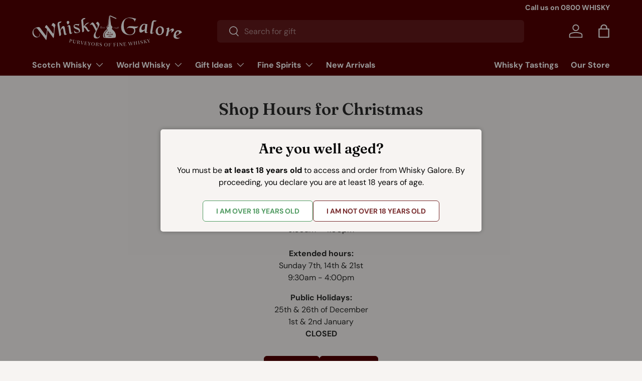

--- FILE ---
content_type: image/svg+xml
request_url: https://www.whiskygalore.co.nz/cdn/shop/files/Whisky_Galore_Logo_Horizontal-B.svg?v=1749010189&width=300
body_size: 4675
content:
<svg height="103" width="500" viewBox="0 0 493 102" xmlns="http://www.w3.org/2000/svg" version="1.2">
	<title>Whisky Galore Logo Horizontal</title>
	<style>
		.s0 { fill: #ffffff } 
	</style>
	<g id="Layer_1-2">
		<path d="m383 77.3l-0.1-0.4q1.1-0.2 1.6-0.3 0.1 0 1.3-0.3l0.1 0.3q-0.6 0.2-0.8 0.4-0.2 0.2-0.4 1l-1.4 4.7 0.8 3.6q0.2 0.9 0.3 1 0.2 0.1 1.4-0.2l0.1 0.4q-1.5 0.3-2.3 0.5-0.8 0.2-2.3 0.5l-0.1-0.4q1.2-0.2 1.4-0.4 0-0.1-0.2-1l-0.7-3.2-3.6-4q-0.5-0.6-0.8-0.7-0.3-0.1-0.9 0l-0.1-0.3q0.1-0.1 0.9-0.3 0.7-0.1 1.1-0.2 0.7-0.2 2.2-0.5v0.4q-1.1 0.2-1.1 0.4 0 0.2 0.9 1.1l2.5 2.9q0.1 0 0.1 0 0.1 0 0.1-0.2l1-3.6q0.3-1.1 0.3-1.3-0.1-0.2-1.3 0.1zm-15.5 13.8v-0.4q0.9-0.2 1-0.3 0-0.1-0.1-1l-1.5-7.8q-0.2-0.9-0.3-0.9-0.2-0.2-1.1 0v-0.3q0-0.1 0.8-0.2 0.8-0.2 1.1-0.2 0.4-0.1 1.2-0.3 0.8-0.1 0.9-0.1l0.1 0.4q-1 0.1-1.1 0.3-0.1 0.1 0.1 1l0.7 3.8q0.3 0 0.6-0.1 0.2 0 0.3-0.2 0.4-0.5 1.8-3.4 0.3-0.5 0.6-1.1 0.2-0.6 0.2-0.8 0-0.2-1.2 0.1l-0.1-0.4q1.1-0.2 1.7-0.3 0.7-0.2 1.5-0.3l0.1 0.3q-0.7 0.2-0.9 0.4-0.3 0.2-0.7 0.9l-1.9 3.5q-0.1 0.1-0.1 0.1 0 0.1 0.3 0.3l4.9 4.1q0.5 0.4 0.7 0.5 0.3 0.1 0.7 0l0.1 0.4q-0.2 0-0.9 0.1-0.7 0.2-1 0.2-0.7 0.2-2 0.4l-0.1-0.3q0.8-0.2 0.8-0.4-0.1-0.2-1.1-1l-2.6-2.2q-0.6-0.5-0.8-0.5-0.4 0-0.8 0.1l0.7 3.6q0.2 0.9 0.2 0.9 0.2 0.1 1.1-0.1l0.1 0.4q-0.1 0-0.8 0.2-0.8 0.1-1.2 0.2-0.3 0.1-1.1 0.2-0.7 0.2-0.8 0.2zm-10.9-1.2zm0.7 1.9q1.4 0.6 2.6 0.4 1-0.2 1.6-0.9 0.5-0.7 0.4-1.5-0.2-1.2-1.8-1.7-1.5-0.4-2.9-0.7-1.7-0.7-1.9-2.2-0.3-1.3 0.5-2.4 0.9-1.2 2.5-1.4 1.2-0.3 2.7 0.3 0.1 0 0.1 0 0.1 0 0-0.6l0.4-0.1 0.4 2.9-0.4 0.1q-0.2-1.3-0.4-1.5-0.4-0.4-1-0.6-0.7-0.3-1.6-0.1-1.1 0.1-1.5 0.9-0.5 0.6-0.3 1.4 0.2 1.2 1.8 1.6 1.5 0.4 2.9 0.8 1.7 0.6 2 2.2 0.2 1.4-0.7 2.5-1 1.1-2.6 1.4-1.4 0.2-3.3-0.1-0.3-1.1-0.6-2.5l0.3-0.1zm-4.3 1.2q0 0 0 0zm0 0.4q-0.1 0-0.8 0.2-0.8 0.1-1.2 0.2-0.4 0-1.2 0.2-0.7 0.1-0.8 0.1l-0.1-0.4q1-0.1 1.1-0.3 0-0.1-0.1-0.9l-1.4-7.9q-0.2-0.9-0.2-0.9-0.2-0.1-1.2 0v-0.3q0.1-0.1 0.8-0.2 0.8-0.1 1.2-0.2 0.4-0.1 1.2-0.2 0.7-0.1 0.8-0.2l0.1 0.4q-1 0.2-1.1 0.3 0 0.1 0.1 1l1.4 7.9q0.2 0.8 0.2 0.9 0.2 0.1 1.2-0.1zm-16.8-3.5zm5.4-0.8l-0.5-3.5q-0.1-0.9-0.2-1-0.2-0.1-1.1 0.1l-0.1-0.4q0.1 0 0.9-0.1 0.7-0.1 1.2-0.2 0.3 0 1.1-0.2 0.8-0.1 0.8-0.1l0.1 0.4q-0.9 0.1-1 0.3-0.1 0.1 0 0.9l1.1 7.9q0.2 0.9 0.2 1 0.2 0.1 1.1 0l0.1 0.3q-0.1 0-0.9 0.2-0.7 0.1-1.1 0.1-0.4 0.1-1.2 0.2-0.8 0.1-0.9 0.1v-0.4q1-0.1 1.1-0.3 0 0-0.1-0.9l-0.5-3.9-5.5 0.8 0.6 3.8q0.1 0.9 0.1 1 0.2 0.1 1.2 0v0.3q-0.1 0.1-0.8 0.2-0.8 0.1-1.2 0.1-0.4 0.1-1.1 0.2-0.8 0.1-0.9 0.1v-0.4q0.9-0.1 1-0.2 0-0.1-0.1-1l-1.1-7.9q-0.1-0.9-0.2-0.9-0.1-0.1-1.1 0v-0.4q0.1 0 0.8-0.1 0.8-0.1 1.2-0.2 0.4 0 1.2-0.2 0.7-0.1 0.8-0.1l0.1 0.4q-1 0.1-1.1 0.3-0.1 0.1 0.1 1l0.5 3.5zm-27-1.4v-0.4c0 0 0.3 0 0.8-0.1q0.8-0.1 1.1-0.1 0.4-0.1 1.2-0.1 0.7-0.1 0.8-0.1l0.1 0.3q-0.8 0.1-0.9 0.2-0.2 0.1-0.2 0.3 0 0.2 0.2 0.6l3.4 7.4q0 0.1 0.1 0.1 0.1 0 0.1-0.1l1.6-6.9-0.5-1q-0.2-0.7-0.4-0.8-0.2-0.1-0.9 0l-0.1-0.4c0 0 0.4 0 0.9-0.1q0.8-0.1 1.1-0.1 0.8-0.1 2.1-0.2l0.1 0.4q-0.9 0.1-1 0.2-0.2 0-0.2 0.2 0 0.1 0.2 0.7l3 7.4c0 0 0.1 0.1 0.1 0.1q0.1 0 0.1-0.1l1.7-8q0.1-0.5 0.1-0.7 0-0.2-0.5-0.2-0.4 0-0.7 0.1v-0.4q0.9-0.1 1.4-0.2 0.6 0 1.4-0.1v0.4q-0.5 0-0.7 0.2-0.2 0.1-0.3 0.6l-2.1 8.8q-0.1 0.4-0.3 0.6-0.1 0.2-0.5 1 0 0.2-0.2 0.2-0.2 0-0.4-0.6l-3-7q0 0-0.1 0 0 0 0 0l-1.6 6.5q-0.1 0.3-0.3 0.5-0.2 0.3-0.5 1-0.1 0.3-0.2 0.3-0.2 0-0.4-0.5l-4.4-9.3q-0.2-0.5-0.4-0.6-0.1-0.1-0.8 0zm-7.9-0.3l0.4-0.1 0.2 2.8h-0.3q-0.2-1.5-0.6-1.6-0.3-0.2-2.9 0-1.3 0.1-1.4 0.2-0.1 0-0.1 0.7l0.3 3.7q3.1-0.3 3.3-0.4 0.2-0.1 0.2-1.3h0.3l0.3 3.4h-0.3q-0.1-1-0.3-1.3-0.1-0.2-0.5-0.1-1.2 0-2.9 0.2l0.3 4q0.1 0.8 0.2 0.8 0.1 0.1 1.1 0 2-0.1 3.9-0.5 0.1-0.4 0.3-2.1h0.4v2.8c0 0-0.8 0.1-2.5 0.2l-3.6 0.3q-0.8 0-2.5 0.2v-0.4q0.9-0.1 1-0.2 0-0.1 0-1l-0.7-7.9q-0.1-0.9-0.2-1-0.1-0.1-1 0l-0.1-0.4q0.2 0 1.1-0.1 0.9 0 0.9 0 5.1-0.5 5.4-0.5 0.2-0.1 0.3-0.2 0 0 0-0.3zm-17.8 12.3q-0.1 0-0.1 0zm0.1 0.3c0 0-0.3 0-0.7 0.1q-0.6 0-0.9 0-0.3 0-0.9 0.1-0.6 0-0.7 0l-0.1-0.4q1.1 0 1.1-0.3 0-0.1 0-0.4 0-0.4 0-0.4l-0.2-8.1q-0.1-0.8-0.1-0.8-0.2-0.2-1.3-0.1v-0.4q1.8 0 3.1-0.2l6.7 7.6q0.1 0.2 0.2 0.2 0 0 0-0.2l-0.4-6.4q0-0.4-0.1-0.9-0.2-0.2-1.4-0.1v-0.4q0.1 0 0.7-0.1 0.5 0 0.9 0 0.2 0 0.8 0 0.6-0.1 0.6-0.1l0.1 0.4q-0.9 0.1-1 0.2 0 0.1 0 1l0.3 9.2q0 0.5-0.2 0.5-0.2 0-0.4-0.3l-0.2-0.2-7.7-8.9q-0.1-0.1-0.2-0.1-0.1 0 0 0.2l0.4 8q0.1 0.4 0.2 0.9 0.1 0.1 1.3 0.1zm-6.6-0.1v0.4q-0.1 0-0.9 0-0.8 0-1.2 0.1-0.4 0-1.2 0-0.7 0.1-0.9 0.1v-0.4q1-0.1 1.1-0.2 0.1-0.1 0-1l-0.4-7.9q0-0.9-0.1-1-0.1-0.1-1.1 0v-0.4q0.1 0 0.9-0.1 0.7 0 1.1 0 0.4-0.1 1.2-0.1 0.8 0 0.9-0.1v0.4q-1 0.1-1.1 0.2-0.1 0.1 0 1l0.4 7.9q0.1 0.9 0.1 1 0.1 0.1 1.2 0.1zm-8.1-10.5h0.4v2.8h-0.3q-0.1-1.5-0.5-1.7-0.3-0.3-2.9-0.2-1.2 0-1.4 0.1-0.1 0-0.1 0.7v4q3.2-0.1 3.5-0.2 0.2-0.1 0.2-1.3h0.4l0.1 3.5h-0.4q-0.1-1.1-0.2-1.4-0.1-0.2-0.4-0.2-0.6 0-3.1 0.1v3.7q0 0.9 0.1 1 0.2 0.1 1.4 0.1v0.4c0 0-0.3 0-0.9 0q-0.9 0-1.3 0-0.4 0-1.2 0-0.8 0-0.9 0.1v-0.4q0.9 0 1-0.2 0.1 0 0.1-0.9l-0.2-8q0-0.9-0.1-1-0.1-0.1-1-0.1v-0.4q0.2 0 1 0 0.9 0 0.9 0 5.2-0.1 5.5-0.1 0.2-0.1 0.3-0.4zm-15.9 0.1h0.3l0.1 2.8h-0.4q-0.1-1.5-0.4-1.7-0.3-0.2-2.9-0.1-1.2 0-1.5 0-0.1 0.1-0.1 0.8l0.1 4q3.2-0.1 3.4-0.2 0.3-0.1 0.3-1.3h0.4v3.4h-0.3q-0.1-1.1-0.2-1.3-0.1-0.2-0.5-0.2-0.6 0-3.1 0l0.1 3.8q0 0.9 0 1 0.2 0.1 1.4 0.1v0.4q0 0-0.9 0-0.8 0-1.3 0-0.4 0-1.2 0-0.7 0-0.9 0v-0.3q0.9-0.1 1.1-0.2 0-0.1 0-1l-0.1-7.9q0-1-0.1-1-0.2-0.1-1.1-0.1v-0.4q0.2 0 1.1 0 0.9 0 0.9 0 5.1-0.1 5.4-0.1 0.3-0.1 0.4-0.4zm-22 5.7q0-2.6 1.7-4.2 1.6-1.4 3.9-1.4 2.4 0 4 1.6 1.6 1.6 1.5 4.2 0 2.6-1.7 4.1-1.6 1.5-4 1.5-2.3-0.1-3.9-1.6-1.6-1.6-1.5-4.2zm1.9 0q0 2.2 0.8 3.6 0.9 1.7 2.7 1.8 1.9 0 2.9-1.7 0.8-1.4 0.9-3.5 0-2.2-0.8-3.7-1-1.6-2.8-1.7-1.8 0-2.8 1.6-0.8 1.5-0.9 3.6zm-16.8 1.8l0.4 2.1q1.1 0.9 2.4 0.9 1 0.1 1.7-0.5 0.7-0.5 0.7-1.4 0.1-1.2-1.3-2-1.4-0.7-2.7-1.4-1.5-1-1.4-2.5 0.1-1.4 1.1-2.2 1.1-1 2.8-0.9 1.2 0.1 2.5 0.9 0 0.1 0.1 0.1 0.1 0 0.2-0.6h0.3l-0.2 2.9h-0.4q0.1-1.3-0.1-1.6-0.3-0.4-0.8-0.8-0.7-0.4-1.5-0.5-1.1 0-1.8 0.6-0.5 0.5-0.6 1.3 0 1.2 1.4 2 1.4 0.7 2.8 1.4 1.4 1 1.3 2.6 0 1.4-1.2 2.3-1.2 0.8-2.8 0.8-1.4-0.1-3.2-0.9-0.1-1.2 0-2.6zm-10.3-2.7l-0.2 3.7q-0.1 0.9 0 0.9 0.1 0.2 1.1 0.2v0.4q-0.1 0-0.9 0-0.8-0.1-1.2-0.1-0.4-0.1-1.2-0.1-0.7-0.1-0.8-0.1v-0.3q0.9 0 1.1-0.1 0-0.1 0.1-1l0.6-7.9q0-0.9 0-1-0.2-0.1-1.1-0.2l0.1-0.3q0.1 0 0.8 0 0.7 0.1 1 0.1 0.5 0 1.3 0 0.9 0.1 1.4 0.1 1.7 0.1 2.7 0.8 1.2 0.9 1.1 2.3-0.1 1.9-2.8 2.5-0.4 0-0.4 0.1 0 0 0.4 0.1 1.5 0.5 2.1 1.6 0.4 0.9 0.4 2.6 0 0.3 0 0.7 0.2 0.2 1.1 0.2l-0.1 0.4q-1.7-0.1-2.9-0.2 0.2-2 0.2-2.4-0.1-1.4-0.7-2.1-0.5-0.5-1.5-0.7-0.4-0.1-1.7-0.2zm0.3-4.3l-0.3 3.8q0.7 0.1 1.7 0.2 1.1 0.1 1.8-0.6 0.6-0.6 0.7-1.6 0.2-2.6-2.8-2.8-0.9-0.1-1 0.2 0 0-0.1 0.9zm-17.7 2.7q0.2-2.5 2-4 1.6-1.4 4-1.2 2.3 0.1 3.8 1.7 1.5 1.8 1.4 4.3-0.2 2.6-2 4-1.7 1.5-4 1.3-2.4-0.2-3.8-1.8-1.6-1.7-1.4-4.3zm2 0.2q-0.2 2.1 0.5 3.6 0.9 1.8 2.7 1.9 1.8 0.1 2.9-1.5 0.9-1.4 1.1-3.5 0.1-2.2-0.6-3.7-0.8-1.7-2.7-1.8-1.8-0.1-2.9 1.4-0.9 1.4-1 3.6zm-6.3-5.7v-0.4q1.1 0.1 1.6 0.2 0.1 0 1.4 0.1l-0.1 0.4q-0.6 0-0.8 0.1-0.4 0.1-0.8 0.7l-2.8 4-0.4 3.8q-0.1 0.9-0.1 1 0.2 0.1 1.4 0.2v0.4q-1.6-0.1-2.4-0.2-0.8-0.1-2.3-0.3v-0.3q1.3 0.1 1.4 0 0.1-0.1 0.2-1l0.3-3.3-2-5q-0.3-0.6-0.5-0.8-0.3-0.2-0.9-0.3v-0.4q0.2 0 0.9 0.1 0.8 0.1 1.2 0.1 0.7 0.1 2.2 0.3l-0.1 0.3q-1.2-0.1-1.2 0.1 0 0.2 0.4 1.3l1.5 3.5q0.1 0.1 0.1 0.1 0.1 0 0.2-0.2l2.1-3q0.6-1 0.7-1.2 0-0.2-1.2-0.3zm-9.6-1.8h0.4l-0.4 2.8-0.3-0.1q0.1-1.5-0.2-1.7-0.3-0.3-2.8-0.6-1.3-0.2-1.5-0.2-0.1 0.1-0.2 0.7l-0.5 3.7q3 0.4 3.3 0.3 0.2 0 0.4-1.2h0.3l-0.4 3.5-0.4-0.1q0.1-1.1 0.1-1.3-0.1-0.2-0.5-0.3-1.2-0.2-2.9-0.4l-0.6 3.9q-0.1 0.8 0 0.9 0.1 0.1 1.1 0.3 1.9 0.2 3.9 0.4 0.2-0.4 0.7-2.1l0.4 0.1-0.6 2.8c0 0-0.8-0.2-2.5-0.4l-3.5-0.6q-0.8-0.1-2.5-0.3v-0.4q0.9 0.2 1.1 0.1 0.1-0.1 0.2-1l1.1-7.9q0.1-0.9 0.1-1-0.1-0.1-1-0.2v-0.4q0.2 0 1.1 0.2 0.8 0.1 0.8 0.1 5.1 0.7 5.4 0.7 0.2 0 0.3 0 0.1-0.1 0.1-0.3zm-20.8-2.1l0.1-0.3q0.1 0 0.9 0.1 0.7 0.1 1.1 0.1 0.8 0.1 2.2 0.4v0.3q-1-0.1-1.2 0-0.2 0-0.3 0.2 0 0.2 0.1 0.7l1.8 7.9q0 0.2 0.1 0.2 0 0 0.1-0.1l4-7.3q0.2-0.3 0.2-0.6 0-0.1-0.1-0.2-0.3-0.1-1.2-0.3v-0.3q1.1 0.1 1.6 0.2 0.1 0 1.4 0.2v0.4q-0.5-0.1-0.8 0-0.2 0.1-0.4 0.6l-4.6 7.9q-0.2 0.4-0.4 0.5-0.4 0.4-0.7 0.8-0.2 0.2-0.3 0.2-0.1 0-0.3-0.7l-2.3-10.2q-0.1-0.4-0.3-0.5-0.2-0.1-0.7-0.2zm-9.2 4.1l-0.6 3.6q-0.1 0.9-0.1 1 0.1 0.1 1.1 0.3v0.4q-0.1-0.1-0.9-0.2-0.8-0.1-1.2-0.2-0.4 0-1.1-0.2-0.8-0.1-0.9-0.1l0.1-0.4q0.9 0.2 1 0.1 0.1-0.1 0.2-1l1.3-7.9q0.1-0.9 0.1-0.9-0.1-0.2-1-0.3v-0.4q0.2 0 0.9 0.2 0.7 0.1 1 0.1 0.4 0.1 1.3 0.2 0.9 0.1 1.3 0.2 1.7 0.2 2.7 1 1.1 1 0.9 2.4-0.3 1.9-3 2.2-0.4 0.1-0.4 0.1 0 0 0.3 0.2 1.5 0.6 2 1.8 0.3 0.9 0.1 2.5 0 0.4 0 0.8 0.1 0.1 1 0.3v0.4q-1.7-0.4-2.9-0.5 0.3-2 0.3-2.4 0.1-1.4-0.4-2.1-0.5-0.6-1.5-0.9-0.4-0.1-1.6-0.3zm0.6-4.3l-0.6 3.8q0.7 0.2 1.6 0.3 1.1 0.2 1.9-0.4 0.7-0.6 0.8-1.6 0.4-2.5-2.5-3-0.9-0.1-1 0.1 0 0-0.2 0.8zm-16.2-4q0 0 0 0zm0-0.3q0.2 0 0.9 0.1 0.7 0.2 1.1 0.2 0.7 0.2 2.1 0.5l-0.1 0.3q-1.2-0.2-1.3-0.1-0.1 0-0.3 0.9l-1.1 5.7q-0.5 2.7 2.9 3.3 1.5 0.3 2.3-0.2 0.8-0.5 1.1-1.9l1.1-5.6q0.1-0.9 0.1-1-0.2-0.2-1.3-0.4v-0.4q0.1 0 0.7 0.1 0.5 0.2 0.8 0.2 0.3 0.1 0.9 0.2 0.6 0.1 0.6 0.1l-0.1 0.4q-0.5-0.1-0.7-0.1-0.2 0-0.3 0.2 0 0 0 0.3-0.1 0.3-0.1 0.5l-1.1 5.2q-0.4 1.8-1.1 2.5-1.4 1.4-4.1 0.9-1.9-0.4-2.8-1.4-1-1.1-0.7-2.8l1.2-6.1q0.2-0.9 0.1-1-0.1-0.1-0.8-0.3zm-9.3 9l-0.1 0.3c0 0-0.4 0-0.9-0.2q-0.9-0.2-1.3-0.3-0.4 0-1.2-0.2-0.7-0.2-0.9-0.2l0.1-0.4q0.9 0.2 1.1 0.1 0.1-0.1 0.3-0.9l1.8-7.8q0.2-0.9 0.1-1-0.1-0.1-1-0.3l0.1-0.4q0.1 0.1 0.8 0.2 0.7 0.2 1 0.2 0.4 0.1 1.3 0.3 0.9 0.2 1.3 0.3 1.7 0.4 2.6 1.3 1 1.1 0.7 2.6-0.3 1.2-1.3 1.8-1.3 0.8-3.4 0.3-0.5-0.1-1.6-0.4l-0.7 3.3q-0.2 0.8-0.2 0.9 0.1 0.2 1.4 0.5zm0.6-9.2l-0.9 4q0.5 0.2 1 0.4 1.3 0.3 2.2-0.2 0.8-0.5 1.1-1.8 0.3-1.2-0.2-2-0.6-0.9-2-1.2-0.9-0.2-1 0 0 0-0.2 0.8z" class="s0" fill-rule="evenodd"></path>
		<path d="m348.5 34.6q-1.3 3.4-4.2 5.3-3 2-7.3 2.2 0.5 1.6 1.2 3.6 0.6 2.1 0.5 3.9-0.6 7.5-5.8 11.1-5.2 3.7-14.8 3-13.3-0.9-20.1-8.4-6.8-7.4-5.9-19.9 1-14 9.2-21.7 8.2-7.8 21.3-6.9 5.2 0.4 10.7 1.6 2.2 0.5 8.1 2.2-2.4 3.8-3.3 5.9-0.4 1.2-1.1 4.1-1.8-6.1-5.8-8.9-4.3-3-12.7-3.5-8-0.6-12.6 4.5-4.7 5.2-5.4 15.7-1 13.9 4.4 23.5 5.3 9.6 15 10.3 6.2 0.4 10.2-2.8 4.1-3.3 4.5-9.5 0.3-4.1-1.5-6.2-2.3-2.8-8.6-3.2-8.7-0.6-10.1-0.3-0.7 0.3-4.6 3.8 2-6 6.9-8.1 3.7-1.6 10.3-1.1 2.4 0.2 6.4 0.7 4 0.5 5.6 0.6 3.2 0.2 5.4-0.1 2.2-0.2 4.1-1.4z" class="s0" fill-rule="evenodd"></path>
		<path d="m380.2 53.6q-1.5 2-2.9 2.9-1.9 1.2-4 1-3.7-0.4-4-5.3 0-1 0-2-0.1-1-0.1-2-4.9 4.7-8.2 6.4-2.5 1.3-4.4 1.1-0.3 0-0.5 0-0.2 0-0.2 0-2.6-0.6-3.6-2.6-1.1-2.4-0.5-7.8 0.8-7.9 5.2-12.8 5.5-6 10.5-5.5l10.8 1.2-2.7 25.7q0.2 0.2 0.3 0.3 0.5 0.3 1.1 0.4 0.8 0.1 1.3-0.1 0.7-0.2 1.8-0.9zm-10.5-8.8l1.5-14.8-3.9-0.4q-1.9-0.2-4.8 3.3-3.3 4-3.7 7.9-0.4 3.6 0.5 5 0.9 1.4 3.8 1.7 3.5 0.4 6.6-2.8z" class="s0" fill-rule="evenodd"></path>
		<path d="m409.2 16.8q-3 2.3-5 2.8-2.1 0.6-4.6 0.2l-5.6 35.7q-0.1 0.3 0.5 0.5 0.6 0.3 1 0.4 0.5 0.1 1.5-0.2 1.1-0.4 3.8-1.2-1.3 0.9-2.6 1.8-1.3 0.8-2.6 1.7-3 1.9-4.8 1.6-1.6-0.3-2.6-1.9-0.9-1.6-0.6-3.7l4.8-29.9q0.6-4.3 3-6.9 2.4-2.7 5.5-2.2l8.3 1.3z" class="s0" fill-rule="evenodd"></path>
		<path d="m432.6 51.2q-1 6.1-6.3 10-5.2 3.9-11 2.9-5.3-0.9-7.9-5.3-2.7-4.3-1.6-10.5 1.1-6 6.3-10 5.2-3.9 11-2.9 5.3 0.9 8 5.3 2.6 4.3 1.5 10.5zm-6.9 2.9q1.1-6.3-0.3-10.7-1.4-4.4-4.9-5-2.9-0.5-4.9 1.3-2.1 1.8-2.8 5.6-1.1 6.1 0.3 10.5 1.4 4.5 5 5.1 2.8 0.5 4.9-1.3 2.1-1.8 2.7-5.4z" class="s0" fill-rule="evenodd"></path>
		<path d="m465.7 47.8q-0.3 1.6-1.4 2.7-1.8 1.8-8.3 6.2 0.3-0.6 1-2.2 0.5-1.4 0.8-2.7 0.4-1.7 0.2-2.7-0.3-1-1.4-1.2-0.6-0.2-1.9 0.6-1.6 1-6.2 5l-2.5 11.7q-2.7 1.5-4.2 2-1.1 0.4-2.8 0.5l4.7-22.7q0.2-0.9-1.3-1.2-1.3-0.3-3.7 1.3 0.3-1.3 4.2-3.7 4-2.4 5.4-2.1 1.4 0.3 1.8 2.4 0.5 2.1-0.4 6.3-0.1 0.5-0.2 0.9-0.1 0.4-0.2 0.8-0.1 0.3-0.1 0.6-0.1 0.3-0.1 0.6 5.6-5.9 8.7-7.6 2.5-1.4 5-0.9 1.7 0.4 2.5 1.8 0.9 1.4 0.4 3.6z" class="s0" fill-rule="evenodd"></path>
		<path d="m492.3 55.5l-20.3 11.9q0.6 2.2 1.9 3.3 1.3 1.2 4.3 2 0.3 0.1 0.5 0.1 0.3 0.1 0.5 0.2 1.1 0.3 2.4 0.1 1.9-0.3 5.5-1.6-7.2 6.4-14.8 4.4-5.5-1.5-7.1-4.3-1.8-3.3 0.1-10.2 2-7.5 7.2-11.1 5.3-3.7 12.1-1.8 2.5 0.7 4 1.9 1.6 1.5 3.7 5.1zm-10.1 2.1q0.4-1.6-0.2-3.6-0.7-2-2-2.4-2-0.5-4.4 1.8-2.4 2.2-3.3 5.7-0.4 1.4-0.2 3.5 0.1 1.3 0.3 2.7 5.8-3.4 8.1-5.4 1.4-1.2 1.7-2.3z" class="s0" fill-rule="evenodd"></path>
		<path d="m73.3 42.3l-2.3 25.4q-0.2 1.8-0.7 3.2-0.5 1.4-1.1 3.1l-18.6-25.1-1.1 0.3-2.6 25q-0.1 1.7-0.6 3.2-0.5 1.5-0.9 3.1l-28-36.2q-1.2-1.6-2.9-2.4-1.8-0.9-3.2-0.5-4.7 1.3-6.7 5.6-2.2 4.7-0.6 10.8 1.5 5.5 6 9.2 4.6 3.6 9.1 2.4 2.1-0.5 3.5-3.1 1.3-2.5 0.6-5.1-0.2-0.7-0.4-1.3-0.3-0.5-1-1.1 0.8-0.2 1.4 0.5 0.5 0.6 0.9 2 2 7.5-7 9.9-5.1 1.3-9.7-1.2-5-2.7-6.7-8.9-2-7.4 1.6-13.7 2.7-4.7 7.4-6.9 3.4-1.6 8.1-2.7 4.7-1.1 7.4 2.4l19.4 25.8q0.3-0.9 0.8-2.1 0.6-1.2 0.8-3.2 0.3-2.3 0.8-5.7 0.5-3.3 1-9-0.6-2.4-1.7-3.4-1.1-0.9-2.6-1.9-0.4-0.2-1.3-0.7-0.8-0.5-1.1-0.8-0.2-0.3-0.5-0.5 0.8-1.3 1.7-3.5 0.9-2.1 2.1-3.1 1.7-1.5 2.7-0.4l6.2 7.6 15 20.3q0.3-0.6 0.9-2.2 0.7-1.6 0.9-5 0.5-5.4 0.7-11.8-0.1-0.4-0.1-0.5-0.7-2.5-3.1-4.7-2.5-2.4-5.3-3.1 1.8-3.4 3.1-5.4 1.4-2.4 1.9-2.5 1.1-0.3 3.7 1.6 3 2.2 4.5 4.7c0 0-2.4 11.6-2.4 11.6z" class="s0" fill-rule="evenodd"></path>
		<path d="m114.4 58q-1.9 3.3-2.7 4.1-1 0.9-2.1 1.1-0.4 0.1-0.7 0.1-0.3 0.1-0.5 0.1-2.2 0.4-3.2-0.5-1-0.9-1.5-3.5l-2.6-14.9q-0.2-1-1-1.8-0.9-0.9-2-0.9-1.1 0.2-2 1.4-1.5 2-3.5 7l1.6 9.2q0.4 1.8 0.1 2.8-0.5 1.2-2.5 4.2l-3 0.5-6.1-35q-0.7-4.1 0.6-7.5 1.4-3.4 4.3-3.9l8.3-1.4q-1.3 2.9-3 4.1-1.1 0.8-5 2.4l3.9 22q2.7-7.5 5.1-10.5 1.8-2.3 4.5-2.8 1.7-0.3 3.2 1.1 1.4 1.3 1.8 3.5l3.6 20.5q1.1 0.2 1.6 0.3 0.7-0.2 1.4-0.4 0.6-0.3 1.4-1.2z" class="s0" fill-rule="evenodd"></path>
		<path d="m132.2 54q0 0 0 0 0 0 0 0zm-2.4 4.4q-1.5 1.6-3.9 2-1.8 0.2-3-1-1.2-1.2-1.5-3.5l-2.8-20.1q-0.1-0.4-0.5-0.5-1.2 0-1.1 0-1.2 0.2-3.2 2.3 0.1-1.3 2.3-3.8 2.2-2.4 4.2-2.7 3.7-0.5 4.4 4.9l2.7 18.7q0.5 2.1 1.7 1.9 0.3-0.1 1.1-0.7 0.8-0.6 2-1.9-1.3 3-2.4 4.4zm-8.3-36.8q0.2 1.7-1.5 4.4-1.8 2.6-3.1 2.8-1.2 0.2-2.4-1.8-1.2-1.8-1.5-4.2-0.7-4.6 4.2-5.2 1.3-0.2 2.5 0.9 1.3 1.2 1.8 3.1z" class="s0" fill-rule="evenodd"></path>
		<path d="m156.6 48.1q0.5 4.4-2 6.5-2.4 2.3-8.9 2.9-5.8 0.6-7-0.9-1.2-1.4-2-8.7 3 4.7 5.7 6.3 2.6 1.6 6.3 1.2 2.5-0.2 3.4-1 1.2-1 0.9-3.6-0.3-2.7-4.4-4.5-2.2-0.8-4.2-1.6-2.1-0.9-4-1.7-4.5-2.4-4.9-6.6-0.8-7.5 8.8-8.5 0.5-0.1 2.1 0.1 3.5 0.2 4.3 0.1 0.7-0.1 1.3-0.3 0.5-0.1 2.4-1-0.6 1.5-1.2 3.6-0.4 1.3-0.9 3.6-2.5-1.9-4.6-2.6-2.1-0.6-4.8-0.3-5 0.5-4.7 3.1 0.2 2 4.7 3.6 7.4 2.6 8.6 3.2 4.6 2.5 5.1 7.1z" class="s0" fill-rule="evenodd"></path>
		<path d="m190.7 46.6q-3.5 6.1-6.9 6.4-1.9 0.2-6.4-6.6-4.6-7.2-8.1-7.8 0 1.2 0.1 3.8 0.1 1.3 0.2 2.5 0.1 1.1 0.1 2.3 0.4 3.8-0.8 5.3-1.2 1.5-4.8 2.2l-3.1-35.1q0-0.4-0.1-0.7 0-0.3 0-0.6 0-0.3-0.1-0.5 0-0.2 0-0.4-0.2-2.3 0.7-3.7 1.1-1.7 5.5-5l7.6-0.7q-0.6 1.3-1.2 2.6-1.1 1.3-6.6 3.2l1.9 21.4q4.4-5.7 6.6-7.8 2.8-2.8 5.9-3.8l6.3-0.5q-4.3 2.5-6.5 3.9-6.2 4-8.3 7.5 5.3 0.4 9.9 10.1 2.1 4.3 5 4 0.4 0 1.7-0.9 1.2-0.9 1.4-1.1z" class="s0" fill-rule="evenodd"></path>
		<path d="m220.7 29.1q0.1 2-3.4 9.1-6.2 12.5-6.5 13.3-3.5 7.8-3.2 11.9 0.1 3.5 2.3 6.1 2.2 2.6 5.5 2.4 1.8-0.1 3.3-1.5 1.4-1.5 3.3-5.4 0.5 9.2-9.9 9.8-5.6 0.3-8-1.4-2.4-1.7-2.6-6.2-0.2-2.8 1.7-7.1 1.9-4.3 5.4-9-3.8-8.5-7.9-15.2-4.1-6.6-5.1-6.5-1.8 0-4 0.8-2.2 0.8-3.6 1.9 1.6-2.8 4.9-6.2 3.2-3.5 4.8-3.6 2.2-0.1 5.4 4.5 1.6 2.3 5.3 9.3 3.2 5.9 4.4 7.3 2.3-6.5 2.2-8.8-0.3-5.6-5.9-8.5 0.7-1.8 2.4-3.6 1.8-2.1 3-2.2 1.1 0 3.6 3 2.4 3 2.6 5.8z" class="s0" fill-rule="evenodd"></path>
		<path d="m283.6 35.8v0.2q-1 0.4-1.6 1.4-0.5 0.8-0.5 1.2 0 0 0.1 0-0.1 0 0.4-0.2 0.4-0.2 0.7-0.2 0.7 0 1.1 0.5 0.5 0.5 0.5 1.2 0 0.8-0.5 1.3-0.4 0.5-1.3 0.5-0.9 0-1.4-0.6-0.5-0.6-0.5-1.6 0-1.3 0.9-2.3 0.8-0.9 2.1-1.4zm-0.1 4.3q0-0.6-0.2-1-0.3-0.5-0.9-0.5-0.3 0-0.9 0.3-0.1 0.4-0.1 0.7 0 1.8 1.1 1.8 0.5 0 0.8-0.4 0.2-0.3 0.2-0.9zm-5.8 1.6h-2.2q-0.1 0-0.1-0.1 0-0.1 0.1-0.3 0.1-0.3 0.3-0.4l1.6-2q0.3-0.3 0.5-0.5 0.3-0.3 0.5-0.5h0.2v3.1c0 0 0 0.1 0.1 0.1h0.6v0.6q-0.3 0-0.6 0-0.1 0-0.1 0.1v1.8l-0.8 0.1v-1.9q0-0.1-0.1-0.1zm-1.6-0.7h1.7v-1.9q0-0.3 0-0.3-0.1 0-0.3 0.3l-1.5 1.8q0 0.1 0 0.1 0 0 0.1 0zm-7.4 10c4.9 5.4 7.6 13.3 4.9 20-0.6 1.4-1 1.4-2.1 1.6-6 0.9-12 1.2-18 1.2q-9.1 0-18.2-1.3c-1-0.1-1.3-0.2-1.7-1.5-2.6-6.6-0.2-14.4 4.7-19.8 2-2.2 5.3-4.9 6.8-6.7 1.6-2-0.4-1.8-0.8-3.9-0.3-1.1-0.5-3.1 0.4-4.7 1-1.6 3.5-2.8 4.1-7.4l2.8-23.6q0.1-0.1 0.1-0.3c0.5-2.7 2.3-5.7 6.4-4.2 0.2 0.1 17.6 7.8 17.9 7.9l-0.2 3.3c-0.2-0.2-17.6-8-17.8-8.1-1.3-0.8-2.8-0.2-2.6 1.3l3 23.9c0.5 4.5 3 5.6 4 7.2 0.9 1.6 0.7 3.6 0.4 4.7-0.4 2-2.5 2.1-0.8 3.9 1.2 1.3 3.8 3.4 6.7 6.5zm2.4-7.2v-0.2q1-0.2 1.7-0.8 0.7-0.7 0.7-1.8 0-0.1-0.1 0 0 0-0.2 0.1-0.5 0.3-1 0.3-0.7 0-1.1-0.4-0.4-0.5-0.4-1.2 0-0.8 0.5-1.3 0.5-0.6 1.3-0.6 0.8 0 1.3 0.7 0.5 0.7 0.5 1.7 0 1.5-0.9 2.4-0.8 0.9-2.3 1.1zm-4-2.3h0.6q0-0.5 0-1.2v-1q0-0.8 0-1l-0.5-0.1v-0.2q0.8 0 1.9 0v0.2h-0.5q-0.1 0.7-0.1 1.3v2h0.6v0.2q-1.4 0-2 0zm-26.3-0.3q0 0.2-0.2 0.4-0.2 0.2-0.2 0.2-0.1 0-0.3-0.2-0.4-0.2-0.4-0.4 0-0.1 0.2-0.4 0.2-0.2 0.2-0.2 0.2 0 0.4 0.2 0.3 0.2 0.3 0.4zm-2.7-3.5q0.2 0 0.2-0.2h0.2v1.1h-0.1q-0.1-0.5-0.2-0.6-0.2-0.1-0.7-0.1-0.5 0-0.5 0.1 0 0 0 0.3v2.7q-0.1 0.5 0 0.5 0.1 0.1 0.6 0.1v0.2h-2.1v-0.2q0.5 0 0.6-0.1 0 0 0-0.5v-2.7q0-0.3 0-0.3 0-0.1-0.5-0.1-0.6 0-0.7 0.1-0.1 0.1-0.2 0.6h-0.2l0.1-1.1h0.2q0 0.1 0 0.2 0 0 0.2 0 0.1 0 1.2 0c0.8 0 1.8 0 1.9 0zm-7.4 2.9l0.2 0.7q0.5 0.3 1 0.3 0.4 0 0.7-0.2 0.2-0.2 0.2-0.4 0-0.5-0.6-0.7-0.5-0.2-1.1-0.5-0.6-0.3-0.6-0.9 0-0.6 0.4-0.9 0.4-0.4 1.1-0.4 0.5 0 1 0.2l0.1 0.1q0 0 0.1-0.2h0.2l-0.1 1.1h-0.2q0-0.5 0-0.6-0.4-0.4-1-0.4-0.4 0-0.7 0.2-0.2 0.2-0.2 0.5 0 0.4 0.6 0.7 0.6 0.2 1.2 0.4 0.6 0.4 0.6 1 0 0.5-0.5 0.9-0.4 0.4-1.1 0.4-0.8 0-1.4-0.3l-0.1-1h0.2zm-2.2-5h0.2v1.5h-0.2q-0.1-0.8-0.3-0.9-0.1-0.2-1.5-0.2-0.8 0-0.9 0.1 0 0 0 0.4v2q1.6 0 1.8-0.1 0.1 0 0.1-0.7h0.2v1.9h-0.2q0-0.6 0-0.7-0.1-0.1-0.3-0.1-0.7 0-1.6 0v2.1q0 0.5 0 0.5 0.1 0.1 0.6 0.1 1.1 0 2.2-0.1 0-0.2 0.2-1.2h0.2l-0.1 1.6c0 0-0.4 0-1.4 0h-1.9q-0.5-0.1-1.4 0v-0.2q0.5 0 0.6-0.1 0 0 0-0.5v-4.4q0-0.5 0-0.5-0.1-0.1-0.6-0.1v-0.2h1.1q2.8 0 2.9 0 0.1 0 0.2-0.1 0 0 0-0.1zm28.2 31v4.1h1.4q0.4 0 0.7-0.2 0.3-0.2 0.5-0.5 0.3-0.3 0.4-0.6 0.1-0.4 0.1-0.8 0-0.4-0.1-0.8-0.1-0.3-0.4-0.6-0.2-0.3-0.5-0.5-0.4-0.1-0.8-0.1zm1.3 0.7q0.3 0 0.5 0.2 0.2 0.2 0.3 0.5 0.1 0.3 0.1 0.6 0 0.2-0.1 0.5 0 0.2-0.1 0.4-0.1 0.2-0.3 0.3-0.1 0.1-0.3 0.1h-0.5v-2.6zm-4.7 3.4h0.9v-3.3h0.9v-0.8h-2.7v0.8h0.9zm-4.1-4.1v4.1h2.3v-0.8h-1.4v-3.3zm12.7-2.6h2.6v-0.8h-1.8v-0.9h1.4v-0.8h-1.4v-0.8h1.8v-0.8h-2.6c0 0 0 4.1 0 4.1zm-4.8 0h0.7v-2.8l1.4 2.8h0.8v-4.1h-0.7v2.4l-1.3-2.4h-0.9zm-3.9 0h2.3v-0.8h-1.5v-3.3h-0.8zm-2.8-4.1v4.1h0.9v-4.1zm-6 4.1h0.7v-3.4l0.9 3.4h0.6l1-3.4v3.4h0.8v-4.1h-1.3l-0.7 2.5-0.7-2.5h-1.3zm16.1-7.6h-0.8v0.9h0.8zm-4.8 0.9h2.3v-0.8h-1.5v-3.3h-0.8zm-1.9-0.9h-0.9v0.9h0.9zm-4.8 1v-1.7h1.1v1.7h0.9v-4.1h-0.9v1.6h-1.1v-1.6h-0.9v4.1zm-10.9 13.5q0.6 0.2 1.1 0.3c0.9 0.1 0.6-0.1 0.3-0.7-2.3-5.2-2.1-12.1 1.8-16.4 2.6-3 5.1-4.2 6.4-7q0.1-0.3 0.2-0.6c0.3-0.6 0.4-1.8 0.1-2.3h-0.3c-1.3 4.7-4.2 5.3-7.4 8.8-3.6 3.9-5.6 12-3.5 16.9 0.3 0.6 0.8 0.9 1.3 1zm9.9-36.9c-0.3 0.5-1 1-1.2 1.3h-0.1q-0.1 0.1-0.2 0.2c-1.5 1.7-1.1 5.4 0.8 5.4-1.2-2.3-0.2-4.7 1.8-5.2 1-0.2 2.1-0.1 3.2-0.2-0.2-0.4-1.3-0.6-1.9-0.7q-0.1 0-0.2 0c-0.5-0.2-1.1-0.7-0.8-1.5q0.1-0.2 0.2-0.3c1.2-2.8 1.9-6 2.1-8.2q0.8-9.7 1.6-19.3c0.2-1.9 1.3-3.6 2.9-3.9q0 0 0.1-0.1 0.2 0 0.1 0-0.1 0-0.1 0-0.1 0-0.1 0c-2 0-3.4 1.7-3.6 4l-2 19.3c-0.3 2.4-0.7 5.2-2.2 8.3l-0.4 0.9zm23.4 5.7q0 0.7 0.3 1.1 0.3 0.4 0.8 0.4 0.5 0 1-0.4 0.1-0.3 0.1-0.5 0-1-0.4-1.6-0.3-0.4-0.8-0.4-0.5 0-0.7 0.4-0.3 0.4-0.3 1z" class="s0" fill-rule="evenodd"></path>
	</g>
</svg>

--- FILE ---
content_type: application/javascript
request_url: https://static.klaviyo.com/onsite/js/klaviyo.js?company_id=SBaVHT&shop=whiskygalore.myshopify.com
body_size: 1509
content:
var KLAVIYO_JS_REGEX=/(\/onsite\/js\/([a-zA-Z]{6})\/klaviyo\.js\?company_id=([a-zA-Z0-9]{6}).*|\/onsite\/js\/klaviyo\.js\?company_id=([a-zA-Z0-9]{6}).*)/;function logFailedKlaviyoJsLoad(e,t,o){var n={metric_group:"onsite",events:[{metric:"klaviyoJsCompanyIdMisMatch",log_to_statsd:!0,log_to_s3:!0,log_to_metrics_service:!1,event_details:{script:e,templated_company_id:t,fastly_forwarded:o,hostname:window.location.hostname}}]};fetch("https://a.klaviyo.com/onsite/track-analytics?company_id=".concat(t),{headers:{accept:"application/json","content-type":"application/json"},referrerPolicy:"strict-origin-when-cross-origin",body:JSON.stringify(n),method:"POST",mode:"cors",credentials:"omit"})}!function(e){var t="SBaVHT",o=JSON.parse("[]"),n="true"==="False".toLowerCase(),a=JSON.parse("[\u0022onsite_customer_hub_identified_state_enabled\u0022, \u0022is_kservice_billing_enabled\u0022]"),r=new Set(null!=a?a:[]),s=JSON.parse("[\u0022onsite_datadome_enabled\u0022]"),c=new Set(null!=s?s:[]),i="true"==="False".toLowerCase();if(!(document.currentScript&&document.currentScript instanceof HTMLScriptElement&&document.currentScript.src&&document.currentScript.src.match(KLAVIYO_JS_REGEX))||null!==(e=document.currentScript.src)&&void 0!==e&&e.includes(t)||i){var d=window.klaviyoModulesObject;if(window._learnq=window._learnq||[],window.__klKey=window.__klKey||t,d||(window._learnq.push(["account",t]),d={companyId:t,loadTime:new Date,loadedModules:{},loadedCss:{},serverSideRendered:!0,assetSource:"build-preview/commit-d553b566b24770c600d80d2ab125b81eb7443806/",v2Route:n,extendedIdIdentifiers:o,env:"web",featureFlags:r,hotsettings:c},Object.defineProperty(window,"klaviyoModulesObject",{value:d,enumerable:!1})),t===d.companyId&&d.serverSideRendered){var l,p,u,m={},y=document,_=y.head,f=JSON.parse("noModule"in y.createElement("script")||function(){try{return new Function('import("")'),!0}catch(e){return!1}}()?"{\u0022static\u0022: {\u0022js\u0022: [\u0022https://static\u002Dtracking.klaviyo.com/onsite/js/build\u002Dpreview/commit\u002Dd553b566b24770c600d80d2ab125b81eb7443806/fender_analytics.e5aba8b3a52dc623782c.js?cb\u003D2\u0022, \u0022https://static\u002Dtracking.klaviyo.com/onsite/js/build\u002Dpreview/commit\u002Dd553b566b24770c600d80d2ab125b81eb7443806/static.5f280103f51ea7c7fff7.js?cb\u003D2\u0022, \u0022https://static.klaviyo.com/onsite/js/build\u002Dpreview/commit\u002Dd553b566b24770c600d80d2ab125b81eb7443806/runtime.bbe4beeba5fef26a7a1e.js?cb\u003D2\u0022, \u0022https://static.klaviyo.com/onsite/js/build\u002Dpreview/commit\u002Dd553b566b24770c600d80d2ab125b81eb7443806/sharedUtils.4081ae9d258150e578be.js?cb\u003D2\u0022]}, \u0022signup_forms\u0022: {\u0022js\u0022: [\u0022https://static.klaviyo.com/onsite/js/build\u002Dpreview/commit\u002Dd553b566b24770c600d80d2ab125b81eb7443806/runtime.bbe4beeba5fef26a7a1e.js?cb\u003D2\u0022, \u0022https://static.klaviyo.com/onsite/js/build\u002Dpreview/commit\u002Dd553b566b24770c600d80d2ab125b81eb7443806/sharedUtils.4081ae9d258150e578be.js?cb\u003D2\u0022, \u0022https://static.klaviyo.com/onsite/js/build\u002Dpreview/commit\u002Dd553b566b24770c600d80d2ab125b81eb7443806/vendors~in_app_forms~signup_forms~reviews~event_adapter~telemetry~onsite\u002Dtriggering~customerHubRoot~renderFavoritesButton~renderFavoritesIconButton~renderFaqWidget.c4a654aeb90c3b558d39.js?cb\u003D2\u0022, \u0022https://static.klaviyo.com/onsite/js/build\u002Dpreview/commit\u002Dd553b566b24770c600d80d2ab125b81eb7443806/vendors~in_app_forms~signup_forms~client_identity~event_adapter~telemetry~onsite\u002Dtriggering.4768afcea6fedb2d7bdb.js?cb\u003D2\u0022, \u0022https://static.klaviyo.com/onsite/js/build\u002Dpreview/commit\u002Dd553b566b24770c600d80d2ab125b81eb7443806/vendors~in_app_forms~signup_forms~reviews~atlas.0201e888d834a3782e3a.js?cb\u003D2\u0022, \u0022https://static.klaviyo.com/onsite/js/build\u002Dpreview/commit\u002Dd553b566b24770c600d80d2ab125b81eb7443806/vendors~in_app_forms~signup_forms.8a6cb5252157eea5176a.js?cb\u003D2\u0022, \u0022https://static.klaviyo.com/onsite/js/build\u002Dpreview/commit\u002Dd553b566b24770c600d80d2ab125b81eb7443806/default~in_app_forms~signup_forms~onsite\u002Dtriggering.462bbf67db0bce6596da.js?cb\u003D2\u0022, \u0022https://static.klaviyo.com/onsite/js/build\u002Dpreview/commit\u002Dd553b566b24770c600d80d2ab125b81eb7443806/default~in_app_forms~signup_forms.ff8787f9896564c6ac8c.js?cb\u003D2\u0022, \u0022https://static.klaviyo.com/onsite/js/build\u002Dpreview/commit\u002Dd553b566b24770c600d80d2ab125b81eb7443806/signup_forms.c38ae0bf2b515156001a.js?cb\u003D2\u0022]}, \u0022post_identification_sync\u0022: {\u0022js\u0022: [\u0022https://static.klaviyo.com/onsite/js/build\u002Dpreview/commit\u002Dd553b566b24770c600d80d2ab125b81eb7443806/runtime.bbe4beeba5fef26a7a1e.js?cb\u003D2\u0022, \u0022https://static.klaviyo.com/onsite/js/build\u002Dpreview/commit\u002Dd553b566b24770c600d80d2ab125b81eb7443806/sharedUtils.4081ae9d258150e578be.js?cb\u003D2\u0022, \u0022https://static\u002Dtracking.klaviyo.com/onsite/js/build\u002Dpreview/commit\u002Dd553b566b24770c600d80d2ab125b81eb7443806/post_identification_sync.1d099331dabd65ffb917.js?cb\u003D2\u0022]}, \u0022event_adapter\u0022: {\u0022js\u0022: [\u0022https://static.klaviyo.com/onsite/js/build\u002Dpreview/commit\u002Dd553b566b24770c600d80d2ab125b81eb7443806/runtime.bbe4beeba5fef26a7a1e.js?cb\u003D2\u0022, \u0022https://static.klaviyo.com/onsite/js/build\u002Dpreview/commit\u002Dd553b566b24770c600d80d2ab125b81eb7443806/sharedUtils.4081ae9d258150e578be.js?cb\u003D2\u0022, \u0022https://static.klaviyo.com/onsite/js/build\u002Dpreview/commit\u002Dd553b566b24770c600d80d2ab125b81eb7443806/vendors~in_app_forms~signup_forms~reviews~event_adapter~telemetry~onsite\u002Dtriggering~customerHubRoot~renderFavoritesButton~renderFavoritesIconButton~renderFaqWidget.c4a654aeb90c3b558d39.js?cb\u003D2\u0022, \u0022https://static.klaviyo.com/onsite/js/build\u002Dpreview/commit\u002Dd553b566b24770c600d80d2ab125b81eb7443806/vendors~in_app_forms~signup_forms~client_identity~event_adapter~telemetry~onsite\u002Dtriggering.4768afcea6fedb2d7bdb.js?cb\u003D2\u0022, \u0022https://static.klaviyo.com/onsite/js/build\u002Dpreview/commit\u002Dd553b566b24770c600d80d2ab125b81eb7443806/vendors~event_adapter~onsite\u002Dback\u002Din\u002Dstock~Render~ClientStore~.3107525c2fe4964fa98b.js?cb\u003D2\u0022, \u0022https://static.klaviyo.com/onsite/js/build\u002Dpreview/commit\u002Dd553b566b24770c600d80d2ab125b81eb7443806/event_adapter.8d2a6de44f0de00087ee.js?cb\u003D2\u0022]}, \u0022telemetry\u0022: {\u0022js\u0022: [\u0022https://static.klaviyo.com/onsite/js/build\u002Dpreview/commit\u002Dd553b566b24770c600d80d2ab125b81eb7443806/runtime.bbe4beeba5fef26a7a1e.js?cb\u003D2\u0022, \u0022https://static.klaviyo.com/onsite/js/build\u002Dpreview/commit\u002Dd553b566b24770c600d80d2ab125b81eb7443806/sharedUtils.4081ae9d258150e578be.js?cb\u003D2\u0022, \u0022https://static\u002Dtracking.klaviyo.com/onsite/js/build\u002Dpreview/commit\u002Dd553b566b24770c600d80d2ab125b81eb7443806/vendors~in_app_forms~signup_forms~reviews~event_adapter~telemetry~onsite\u002Dtriggering~customerHubRoot~renderFavoritesButton~renderFavoritesIconButton~renderFaqWidget.c4a654aeb90c3b558d39.js?cb\u003D2\u0022, \u0022https://static\u002Dtracking.klaviyo.com/onsite/js/build\u002Dpreview/commit\u002Dd553b566b24770c600d80d2ab125b81eb7443806/vendors~in_app_forms~signup_forms~client_identity~event_adapter~telemetry~onsite\u002Dtriggering.4768afcea6fedb2d7bdb.js?cb\u003D2\u0022, \u0022https://static\u002Dtracking.klaviyo.com/onsite/js/build\u002Dpreview/commit\u002Dd553b566b24770c600d80d2ab125b81eb7443806/telemetry.8b832325f217a755f5de.js?cb\u003D2\u0022]}}":"{\u0022static\u0022: {\u0022js\u0022: [\u0022https://static\u002Dtracking.klaviyo.com/onsite/js/build\u002Dpreview/commit\u002Dd553b566b24770c600d80d2ab125b81eb7443806/fender_analytics.c6670ae4aca3f547c70b.js?cb\u003D2\u0022, \u0022https://static\u002Dtracking.klaviyo.com/onsite/js/build\u002Dpreview/commit\u002Dd553b566b24770c600d80d2ab125b81eb7443806/static.7140ef9888c75ce53d81.js?cb\u003D2\u0022, \u0022https://static.klaviyo.com/onsite/js/build\u002Dpreview/commit\u002Dd553b566b24770c600d80d2ab125b81eb7443806/runtime.8e8909cf08ff6b8f874e.js?cb\u003D2\u0022, \u0022https://static.klaviyo.com/onsite/js/build\u002Dpreview/commit\u002Dd553b566b24770c600d80d2ab125b81eb7443806/sharedUtils.e22faff08de38dd35c95.js?cb\u003D2\u0022]}, \u0022signup_forms\u0022: {\u0022js\u0022: [\u0022https://static.klaviyo.com/onsite/js/build\u002Dpreview/commit\u002Dd553b566b24770c600d80d2ab125b81eb7443806/runtime.8e8909cf08ff6b8f874e.js?cb\u003D2\u0022, \u0022https://static.klaviyo.com/onsite/js/build\u002Dpreview/commit\u002Dd553b566b24770c600d80d2ab125b81eb7443806/sharedUtils.e22faff08de38dd35c95.js?cb\u003D2\u0022, \u0022https://static.klaviyo.com/onsite/js/build\u002Dpreview/commit\u002Dd553b566b24770c600d80d2ab125b81eb7443806/vendors~in_app_forms~signup_forms~reviews~event_adapter~telemetry~onsite\u002Dtriggering~customerHubRoot~renderFavoritesButton~renderFavoritesIconButton~renderFaqWidget.6c8f4a7a8a9850dd3f8c.js?cb\u003D2\u0022, \u0022https://static.klaviyo.com/onsite/js/build\u002Dpreview/commit\u002Dd553b566b24770c600d80d2ab125b81eb7443806/vendors~in_app_forms~signup_forms~post_identification_sync~web_personalization~reviews~atlas~event_adapter~telemetry.1f329085dd02ba550657.js?cb\u003D2\u0022, \u0022https://static.klaviyo.com/onsite/js/build\u002Dpreview/commit\u002Dd553b566b24770c600d80d2ab125b81eb7443806/vendors~in_app_forms~signup_forms~client_identity~event_adapter~telemetry~onsite\u002Dtriggering.5ea78d6244c07454e99c.js?cb\u003D2\u0022, \u0022https://static.klaviyo.com/onsite/js/build\u002Dpreview/commit\u002Dd553b566b24770c600d80d2ab125b81eb7443806/vendors~in_app_forms~signup_forms~reviews~atlas.48dc1c9f0f1e4f9572d4.js?cb\u003D2\u0022, \u0022https://static.klaviyo.com/onsite/js/build\u002Dpreview/commit\u002Dd553b566b24770c600d80d2ab125b81eb7443806/vendors~in_app_forms~signup_forms.8a6cb5252157eea5176a.js?cb\u003D2\u0022, \u0022https://static.klaviyo.com/onsite/js/build\u002Dpreview/commit\u002Dd553b566b24770c600d80d2ab125b81eb7443806/default~in_app_forms~signup_forms~onsite\u002Dtriggering.797389a608638fae7c8f.js?cb\u003D2\u0022, \u0022https://static.klaviyo.com/onsite/js/build\u002Dpreview/commit\u002Dd553b566b24770c600d80d2ab125b81eb7443806/default~in_app_forms~signup_forms.7b3a3d4a4c13695ae3dc.js?cb\u003D2\u0022, \u0022https://static.klaviyo.com/onsite/js/build\u002Dpreview/commit\u002Dd553b566b24770c600d80d2ab125b81eb7443806/signup_forms.fdd6a21e456c03e0ad14.js?cb\u003D2\u0022]}, \u0022post_identification_sync\u0022: {\u0022js\u0022: [\u0022https://static.klaviyo.com/onsite/js/build\u002Dpreview/commit\u002Dd553b566b24770c600d80d2ab125b81eb7443806/runtime.8e8909cf08ff6b8f874e.js?cb\u003D2\u0022, \u0022https://static.klaviyo.com/onsite/js/build\u002Dpreview/commit\u002Dd553b566b24770c600d80d2ab125b81eb7443806/sharedUtils.e22faff08de38dd35c95.js?cb\u003D2\u0022, \u0022https://static\u002Dtracking.klaviyo.com/onsite/js/build\u002Dpreview/commit\u002Dd553b566b24770c600d80d2ab125b81eb7443806/vendors~in_app_forms~signup_forms~post_identification_sync~web_personalization~reviews~atlas~event_adapter~telemetry.1f329085dd02ba550657.js?cb\u003D2\u0022, \u0022https://static\u002Dtracking.klaviyo.com/onsite/js/build\u002Dpreview/commit\u002Dd553b566b24770c600d80d2ab125b81eb7443806/post_identification_sync.a2327457992b89f7dbc4.js?cb\u003D2\u0022]}, \u0022event_adapter\u0022: {\u0022js\u0022: [\u0022https://static.klaviyo.com/onsite/js/build\u002Dpreview/commit\u002Dd553b566b24770c600d80d2ab125b81eb7443806/runtime.8e8909cf08ff6b8f874e.js?cb\u003D2\u0022, \u0022https://static.klaviyo.com/onsite/js/build\u002Dpreview/commit\u002Dd553b566b24770c600d80d2ab125b81eb7443806/sharedUtils.e22faff08de38dd35c95.js?cb\u003D2\u0022, \u0022https://static.klaviyo.com/onsite/js/build\u002Dpreview/commit\u002Dd553b566b24770c600d80d2ab125b81eb7443806/vendors~in_app_forms~signup_forms~reviews~event_adapter~telemetry~onsite\u002Dtriggering~customerHubRoot~renderFavoritesButton~renderFavoritesIconButton~renderFaqWidget.6c8f4a7a8a9850dd3f8c.js?cb\u003D2\u0022, \u0022https://static.klaviyo.com/onsite/js/build\u002Dpreview/commit\u002Dd553b566b24770c600d80d2ab125b81eb7443806/vendors~in_app_forms~signup_forms~post_identification_sync~web_personalization~reviews~atlas~event_adapter~telemetry.1f329085dd02ba550657.js?cb\u003D2\u0022, \u0022https://static.klaviyo.com/onsite/js/build\u002Dpreview/commit\u002Dd553b566b24770c600d80d2ab125b81eb7443806/vendors~in_app_forms~signup_forms~client_identity~event_adapter~telemetry~onsite\u002Dtriggering.5ea78d6244c07454e99c.js?cb\u003D2\u0022, \u0022https://static.klaviyo.com/onsite/js/build\u002Dpreview/commit\u002Dd553b566b24770c600d80d2ab125b81eb7443806/vendors~event_adapter~onsite\u002Dback\u002Din\u002Dstock~Render~ClientStore~.3107525c2fe4964fa98b.js?cb\u003D2\u0022, \u0022https://static.klaviyo.com/onsite/js/build\u002Dpreview/commit\u002Dd553b566b24770c600d80d2ab125b81eb7443806/event_adapter.d6ec9406183607b19de8.js?cb\u003D2\u0022]}, \u0022telemetry\u0022: {\u0022js\u0022: [\u0022https://static.klaviyo.com/onsite/js/build\u002Dpreview/commit\u002Dd553b566b24770c600d80d2ab125b81eb7443806/runtime.8e8909cf08ff6b8f874e.js?cb\u003D2\u0022, \u0022https://static.klaviyo.com/onsite/js/build\u002Dpreview/commit\u002Dd553b566b24770c600d80d2ab125b81eb7443806/sharedUtils.e22faff08de38dd35c95.js?cb\u003D2\u0022, \u0022https://static\u002Dtracking.klaviyo.com/onsite/js/build\u002Dpreview/commit\u002Dd553b566b24770c600d80d2ab125b81eb7443806/vendors~in_app_forms~signup_forms~reviews~event_adapter~telemetry~onsite\u002Dtriggering~customerHubRoot~renderFavoritesButton~renderFavoritesIconButton~renderFaqWidget.6c8f4a7a8a9850dd3f8c.js?cb\u003D2\u0022, \u0022https://static\u002Dtracking.klaviyo.com/onsite/js/build\u002Dpreview/commit\u002Dd553b566b24770c600d80d2ab125b81eb7443806/vendors~in_app_forms~signup_forms~post_identification_sync~web_personalization~reviews~atlas~event_adapter~telemetry.1f329085dd02ba550657.js?cb\u003D2\u0022, \u0022https://static\u002Dtracking.klaviyo.com/onsite/js/build\u002Dpreview/commit\u002Dd553b566b24770c600d80d2ab125b81eb7443806/vendors~in_app_forms~signup_forms~client_identity~event_adapter~telemetry~onsite\u002Dtriggering.5ea78d6244c07454e99c.js?cb\u003D2\u0022, \u0022https://static\u002Dtracking.klaviyo.com/onsite/js/build\u002Dpreview/commit\u002Dd553b566b24770c600d80d2ab125b81eb7443806/telemetry.de9361aa11a207dc19e7.js?cb\u003D2\u0022]}}"),w=d,v=w.loadedCss,S=w.loadedModules;for(l in f)if(f.hasOwnProperty(l)){var h=f[l];h.js.forEach((function(e){var t=e.split("?")[0];t&&!S[t]&&(j(e),S[t]=(new Date).toISOString())}));var g=h.css;g&&!v[g]&&(p=g,u=void 0,(u=y.createElement("link")).rel="stylesheet",u.href=p,_.appendChild(u),v[g]=(new Date).toISOString())}}else console.warn("Already loaded for account ".concat(d.companyId,". Skipping account ").concat(t,"."))}else{console.warn("Not loading ".concat(document.currentScript.src," for ").concat(t));try{logFailedKlaviyoJsLoad(document.currentScript.src,t,n)}catch(e){console.warn("Error logging klaviyo.js company mismatch")}}function j(e){if(!m[e]){var t=y.createElement("script");t.type="text/javascript",t.async=!0,t.src=e,t.crossOrigin="anonymous",_.appendChild(t),m[e]=!0}}}();
